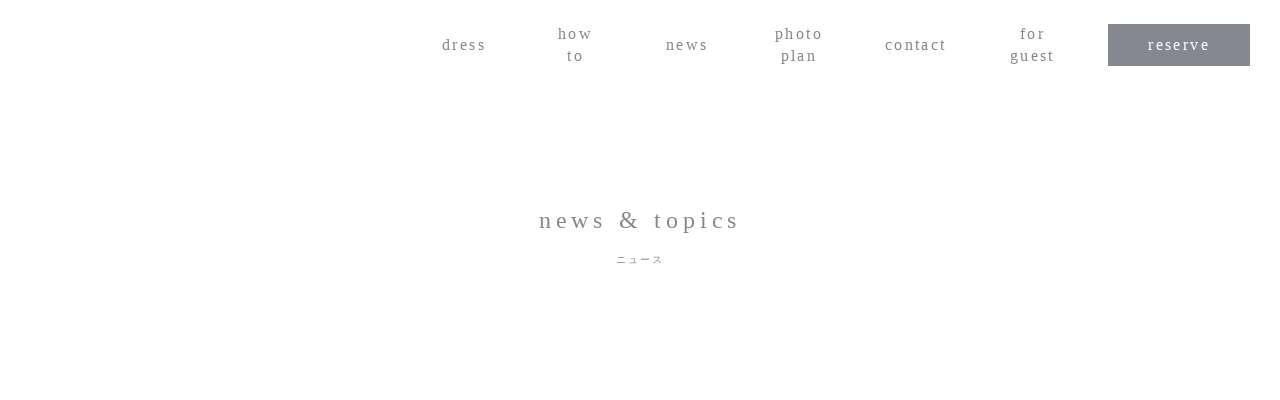

--- FILE ---
content_type: text/html;charset=utf-8
request_url: https://ateliershiro-sendai.com/News/blog3
body_size: 40723
content:
<!DOCTYPE html>
<html lang="ja">
<head><meta charset="utf-8">
<meta name="viewport" content="width=device-width, initial-scale=1">
<title>atelier blog   | atelier shiro アトリエシロ｜仙台ウエディングドレスレンタル</title>
<link rel="preconnect" href="https://fonts.gstatic.com" crossorigin>
<meta name="generator" content="Studio.Design">
<meta name="robots" content="all">
<meta property="og:site_name" content="atelier shiro アトリエシロ｜仙台ウエディングドレスレンタル">
<meta property="og:title" content="atelier blog   | atelier shiro アトリエシロ｜仙台ウエディングドレスレンタル">
<meta property="og:image" content="https://storage.googleapis.com/production-os-assets/assets/db317b49-1c62-4396-9f00-2cd2e42a3178">
<meta property="og:description" content="宮城県仙台市にある小さなウエディングドレスのレンタルショップです。2次会ドレス、前撮りドレス、カフェウエディングなどにもご利用いただけます。">
<meta property="og:type" content="website">
<meta name="description" content="宮城県仙台市にある小さなウエディングドレスのレンタルショップです。2次会ドレス、前撮りドレス、カフェウエディングなどにもご利用いただけます。">
<meta property="twitter:card" content="summary_large_image">
<meta property="twitter:image" content="https://storage.googleapis.com/production-os-assets/assets/db317b49-1c62-4396-9f00-2cd2e42a3178">
<meta name="apple-mobile-web-app-title" content="atelier blog   | atelier shiro アトリエシロ｜仙台ウエディングドレスレンタル">
<meta name="format-detection" content="telephone=no,email=no,address=no">
<meta name="chrome" content="nointentdetection">
<meta name="google-site-verification" content="<meta name=&quot;google-site-verification&quot; content=&quot;SK1oxkWlfTRVZKrgwBhOkPiDiqUONfpggdGXjXhEo8U&quot; />">
<meta property="og:url" content="/News/blog3">
<link rel="icon" type="image/png" href="https://storage.googleapis.com/production-os-assets/assets/25eec013-b01f-4305-99dd-3e6974928533" data-hid="2c9d455">
<link rel="apple-touch-icon" type="image/png" href="https://storage.googleapis.com/production-os-assets/assets/25eec013-b01f-4305-99dd-3e6974928533" data-hid="74ef90c"><link rel="modulepreload" as="script" crossorigin href="/_nuxt/entry.98227f41.js"><link rel="preload" as="style" href="/_nuxt/entry.be326413.css"><link rel="prefetch" as="image" type="image/svg+xml" href="/_nuxt/close_circle.c7480f3c.svg"><link rel="prefetch" as="image" type="image/svg+xml" href="/_nuxt/round_check.0ebac23f.svg"><link rel="prefetch" as="script" crossorigin href="/_nuxt/LottieRenderer.ac4e2a82.js"><link rel="prefetch" as="script" crossorigin href="/_nuxt/error-404.115a548b.js"><link rel="prefetch" as="script" crossorigin href="/_nuxt/error-500.4f91b1bb.js"><link rel="stylesheet" href="/_nuxt/entry.be326413.css"><style>.page-enter-active{transition:.6s cubic-bezier(.4,.4,0,1)}.page-leave-active{transition:.3s cubic-bezier(.4,.4,0,1)}.page-enter-from,.page-leave-to{opacity:0}</style><style>:root{--rebranding-loading-bg:#e5e5e5;--rebranding-loading-bar:#222}</style><style>.app[data-v-d12de11f]{align-items:center;flex-direction:column;height:100%;justify-content:center;width:100%}.title[data-v-d12de11f]{font-size:34px;font-weight:300;letter-spacing:2.45px;line-height:30px;margin:30px}</style><style>/*! * Font Awesome Free 6.4.2 by @fontawesome - https://fontawesome.com * License - https://fontawesome.com/license/free (Icons: CC BY 4.0, Fonts: SIL OFL 1.1, Code: MIT License) * Copyright 2023 Fonticons, Inc. */.fa-brands,.fa-solid{-moz-osx-font-smoothing:grayscale;-webkit-font-smoothing:antialiased;--fa-display:inline-flex;align-items:center;display:var(--fa-display,inline-block);font-style:normal;font-variant:normal;justify-content:center;line-height:1;text-rendering:auto}.fa-solid{font-family:Font Awesome\ 6 Free;font-weight:900}.fa-brands{font-family:Font Awesome\ 6 Brands;font-weight:400}:host,:root{--fa-style-family-classic:"Font Awesome 6 Free";--fa-font-solid:normal 900 1em/1 "Font Awesome 6 Free";--fa-style-family-brands:"Font Awesome 6 Brands";--fa-font-brands:normal 400 1em/1 "Font Awesome 6 Brands"}@font-face{font-display:block;font-family:Font Awesome\ 6 Free;font-style:normal;font-weight:900;src:url(https://storage.googleapis.com/production-os-assets/assets/fontawesome/1629704621943/6.4.2/webfonts/fa-solid-900.woff2) format("woff2"),url(https://storage.googleapis.com/production-os-assets/assets/fontawesome/1629704621943/6.4.2/webfonts/fa-solid-900.ttf) format("truetype")}@font-face{font-display:block;font-family:Font Awesome\ 6 Brands;font-style:normal;font-weight:400;src:url(https://storage.googleapis.com/production-os-assets/assets/fontawesome/1629704621943/6.4.2/webfonts/fa-brands-400.woff2) format("woff2"),url(https://storage.googleapis.com/production-os-assets/assets/fontawesome/1629704621943/6.4.2/webfonts/fa-brands-400.ttf) format("truetype")}</style><style>.spinner[data-v-36413753]{animation:loading-spin-36413753 1s linear infinite;height:16px;pointer-events:none;width:16px}.spinner[data-v-36413753]:before{border-bottom:2px solid transparent;border-right:2px solid transparent;border-color:transparent currentcolor currentcolor transparent;border-style:solid;border-width:2px;opacity:.2}.spinner[data-v-36413753]:after,.spinner[data-v-36413753]:before{border-radius:50%;box-sizing:border-box;content:"";height:100%;position:absolute;width:100%}.spinner[data-v-36413753]:after{border-left:2px solid transparent;border-top:2px solid transparent;border-color:currentcolor transparent transparent currentcolor;border-style:solid;border-width:2px;opacity:1}@keyframes loading-spin-36413753{0%{transform:rotate(0deg)}to{transform:rotate(1turn)}}</style><style>.design-canvas__modal{height:100%;pointer-events:none;position:fixed;transition:none;width:100%;z-index:2}.design-canvas__modal:focus{outline:none}.design-canvas__modal.v-enter-active .studio-canvas,.design-canvas__modal.v-leave-active,.design-canvas__modal.v-leave-active .studio-canvas{transition:.4s cubic-bezier(.4,.4,0,1)}.design-canvas__modal.v-enter-active .studio-canvas *,.design-canvas__modal.v-leave-active .studio-canvas *{transition:none!important}.design-canvas__modal.isNone{transition:none}.design-canvas__modal .design-canvas__modal__base{height:100%;left:0;pointer-events:auto;position:fixed;top:0;transition:.4s cubic-bezier(.4,.4,0,1);width:100%;z-index:-1}.design-canvas__modal .studio-canvas{height:100%;pointer-events:none}.design-canvas__modal .studio-canvas>*{background:none!important;pointer-events:none}</style><style>.LoadMoreAnnouncer[data-v-4f7a7294]{height:1px;margin:-1px;overflow:hidden;padding:0;position:absolute;width:1px;clip:rect(0,0,0,0);border-width:0;white-space:nowrap}</style><style>.TitleAnnouncer[data-v-692a2727]{height:1px;margin:-1px;overflow:hidden;padding:0;position:absolute;width:1px;clip:rect(0,0,0,0);border-width:0;white-space:nowrap}</style><style>.publish-studio-style[data-v-4493fe55]{transition:.4s cubic-bezier(.4,.4,0,1)}</style><style>.product-font-style[data-v-51f515bd]{transition:.4s cubic-bezier(.4,.4,0,1)}</style><style>@font-face{font-family:grandam;font-style:normal;font-weight:400;src:url(https://storage.googleapis.com/studio-front/fonts/grandam.ttf) format("truetype")}@font-face{font-family:Material Icons;font-style:normal;font-weight:400;src:url(https://storage.googleapis.com/production-os-assets/assets/material-icons/1629704621943/MaterialIcons-Regular.eot);src:local("Material Icons"),local("MaterialIcons-Regular"),url(https://storage.googleapis.com/production-os-assets/assets/material-icons/1629704621943/MaterialIcons-Regular.woff2) format("woff2"),url(https://storage.googleapis.com/production-os-assets/assets/material-icons/1629704621943/MaterialIcons-Regular.woff) format("woff"),url(https://storage.googleapis.com/production-os-assets/assets/material-icons/1629704621943/MaterialIcons-Regular.ttf) format("truetype")}.StudioCanvas{display:flex;height:auto;min-height:100dvh}.StudioCanvas>.sd{min-height:100dvh;overflow:clip}a,abbr,address,article,aside,audio,b,blockquote,body,button,canvas,caption,cite,code,dd,del,details,dfn,div,dl,dt,em,fieldset,figcaption,figure,footer,form,h1,h2,h3,h4,h5,h6,header,hgroup,html,i,iframe,img,input,ins,kbd,label,legend,li,main,mark,menu,nav,object,ol,p,pre,q,samp,section,select,small,span,strong,sub,summary,sup,table,tbody,td,textarea,tfoot,th,thead,time,tr,ul,var,video{border:0;font-family:sans-serif;line-height:1;list-style:none;margin:0;padding:0;text-decoration:none;-webkit-font-smoothing:antialiased;-webkit-backface-visibility:hidden;box-sizing:border-box;color:#333;transition:.3s cubic-bezier(.4,.4,0,1);word-spacing:1px}a:focus:not(:focus-visible),button:focus:not(:focus-visible),summary:focus:not(:focus-visible){outline:none}nav ul{list-style:none}blockquote,q{quotes:none}blockquote:after,blockquote:before,q:after,q:before{content:none}a,button{background:transparent;font-size:100%;margin:0;padding:0;vertical-align:baseline}ins{text-decoration:none}ins,mark{background-color:#ff9;color:#000}mark{font-style:italic;font-weight:700}del{text-decoration:line-through}abbr[title],dfn[title]{border-bottom:1px dotted;cursor:help}table{border-collapse:collapse;border-spacing:0}hr{border:0;border-top:1px solid #ccc;display:block;height:1px;margin:1em 0;padding:0}input,select{vertical-align:middle}textarea{resize:none}.clearfix:after{clear:both;content:"";display:block}[slot=after] button{overflow-anchor:none}</style><style>.sd{flex-wrap:nowrap;max-width:100%;pointer-events:all;z-index:0;-webkit-overflow-scrolling:touch;align-content:center;align-items:center;display:flex;flex:none;flex-direction:column;position:relative}.sd::-webkit-scrollbar{display:none}.sd,.sd.richText *{transition-property:all,--g-angle,--g-color-0,--g-position-0,--g-color-1,--g-position-1,--g-color-2,--g-position-2,--g-color-3,--g-position-3,--g-color-4,--g-position-4,--g-color-5,--g-position-5,--g-color-6,--g-position-6,--g-color-7,--g-position-7,--g-color-8,--g-position-8,--g-color-9,--g-position-9,--g-color-10,--g-position-10,--g-color-11,--g-position-11}input.sd,textarea.sd{align-content:normal}.sd[tabindex]:focus{outline:none}.sd[tabindex]:focus-visible{outline:1px solid;outline-color:Highlight;outline-color:-webkit-focus-ring-color}input[type=email],input[type=tel],input[type=text],select,textarea{-webkit-appearance:none}select{cursor:pointer}.frame{display:block;overflow:hidden}.frame>iframe{height:100%;width:100%}.frame .formrun-embed>iframe:not(:first-child){display:none!important}.image{position:relative}.image:before{background-position:50%;background-size:cover;border-radius:inherit;content:"";height:100%;left:0;pointer-events:none;position:absolute;top:0;transition:inherit;width:100%;z-index:-2}.sd.file{cursor:pointer;flex-direction:row;outline:2px solid transparent;outline-offset:-1px;overflow-wrap:anywhere;word-break:break-word}.sd.file:focus-within{outline-color:Highlight;outline-color:-webkit-focus-ring-color}.file>input[type=file]{opacity:0;pointer-events:none;position:absolute}.sd.text,.sd:where(.icon){align-content:center;align-items:center;display:flex;flex-direction:row;justify-content:center;overflow:visible;overflow-wrap:anywhere;word-break:break-word}.sd:where(.icon.fa){display:inline-flex}.material-icons{align-items:center;display:inline-flex;font-family:Material Icons;font-size:24px;font-style:normal;font-weight:400;justify-content:center;letter-spacing:normal;line-height:1;text-transform:none;white-space:nowrap;word-wrap:normal;direction:ltr;text-rendering:optimizeLegibility;-webkit-font-smoothing:antialiased}.sd:where(.icon.material-symbols){align-items:center;display:flex;font-style:normal;font-variation-settings:"FILL" var(--symbol-fill,0),"wght" var(--symbol-weight,400);justify-content:center;min-height:1em;min-width:1em}.sd.material-symbols-outlined{font-family:Material Symbols Outlined}.sd.material-symbols-rounded{font-family:Material Symbols Rounded}.sd.material-symbols-sharp{font-family:Material Symbols Sharp}.sd.material-symbols-weight-100{--symbol-weight:100}.sd.material-symbols-weight-200{--symbol-weight:200}.sd.material-symbols-weight-300{--symbol-weight:300}.sd.material-symbols-weight-400{--symbol-weight:400}.sd.material-symbols-weight-500{--symbol-weight:500}.sd.material-symbols-weight-600{--symbol-weight:600}.sd.material-symbols-weight-700{--symbol-weight:700}.sd.material-symbols-fill{--symbol-fill:1}a,a.icon,a.text{-webkit-tap-highlight-color:rgba(0,0,0,.15)}.fixed{z-index:2}.sticky{z-index:1}.button{transition:.4s cubic-bezier(.4,.4,0,1)}.button,.link{cursor:pointer}.submitLoading{opacity:.5!important;pointer-events:none!important}.richText{display:block;word-break:break-word}.richText [data-thread],.richText a,.richText blockquote,.richText em,.richText h1,.richText h2,.richText h3,.richText h4,.richText li,.richText ol,.richText p,.richText p>code,.richText pre,.richText pre>code,.richText s,.richText strong,.richText table tbody,.richText table tbody tr,.richText table tbody tr>td,.richText table tbody tr>th,.richText u,.richText ul{backface-visibility:visible;color:inherit;font-family:inherit;font-size:inherit;font-style:inherit;font-weight:inherit;letter-spacing:inherit;line-height:inherit;text-align:inherit}.richText p{display:block;margin:10px 0}.richText>p{min-height:1em}.richText img,.richText video{height:auto;max-width:100%;vertical-align:bottom}.richText h1{display:block;font-size:3em;font-weight:700;margin:20px 0}.richText h2{font-size:2em}.richText h2,.richText h3{display:block;font-weight:700;margin:10px 0}.richText h3{font-size:1em}.richText h4,.richText h5{font-weight:600}.richText h4,.richText h5,.richText h6{display:block;font-size:1em;margin:10px 0}.richText h6{font-weight:500}.richText [data-type=table]{overflow-x:auto}.richText [data-type=table] p{white-space:pre-line;word-break:break-all}.richText table{border:1px solid #f2f2f2;border-collapse:collapse;border-spacing:unset;color:#1a1a1a;font-size:14px;line-height:1.4;margin:10px 0;table-layout:auto}.richText table tr th{background:hsla(0,0%,96%,.5)}.richText table tr td,.richText table tr th{border:1px solid #f2f2f2;max-width:240px;min-width:100px;padding:12px}.richText table tr td p,.richText table tr th p{margin:0}.richText blockquote{border-left:3px solid rgba(0,0,0,.15);font-style:italic;margin:10px 0;padding:10px 15px}.richText [data-type=embed_code]{margin:20px 0;position:relative}.richText [data-type=embed_code]>.height-adjuster>.wrapper{position:relative}.richText [data-type=embed_code]>.height-adjuster>.wrapper[style*=padding-top] iframe{height:100%;left:0;position:absolute;top:0;width:100%}.richText [data-type=embed_code][data-embed-sandbox=true]{display:block;overflow:hidden}.richText [data-type=embed_code][data-embed-code-type=instagram]>.height-adjuster>.wrapper[style*=padding-top]{padding-top:100%}.richText [data-type=embed_code][data-embed-code-type=instagram]>.height-adjuster>.wrapper[style*=padding-top] blockquote{height:100%;left:0;overflow:hidden;position:absolute;top:0;width:100%}.richText [data-type=embed_code][data-embed-code-type=codepen]>.height-adjuster>.wrapper{padding-top:50%}.richText [data-type=embed_code][data-embed-code-type=codepen]>.height-adjuster>.wrapper iframe{height:100%;left:0;position:absolute;top:0;width:100%}.richText [data-type=embed_code][data-embed-code-type=slideshare]>.height-adjuster>.wrapper{padding-top:56.25%}.richText [data-type=embed_code][data-embed-code-type=slideshare]>.height-adjuster>.wrapper iframe{height:100%;left:0;position:absolute;top:0;width:100%}.richText [data-type=embed_code][data-embed-code-type=speakerdeck]>.height-adjuster>.wrapper{padding-top:56.25%}.richText [data-type=embed_code][data-embed-code-type=speakerdeck]>.height-adjuster>.wrapper iframe{height:100%;left:0;position:absolute;top:0;width:100%}.richText [data-type=embed_code][data-embed-code-type=snapwidget]>.height-adjuster>.wrapper{padding-top:30%}.richText [data-type=embed_code][data-embed-code-type=snapwidget]>.height-adjuster>.wrapper iframe{height:100%;left:0;position:absolute;top:0;width:100%}.richText [data-type=embed_code][data-embed-code-type=firework]>.height-adjuster>.wrapper fw-embed-feed{-webkit-user-select:none;-moz-user-select:none;user-select:none}.richText [data-type=embed_code_empty]{display:none}.richText ul{margin:0 0 0 20px}.richText ul li{list-style:disc;margin:10px 0}.richText ul li p{margin:0}.richText ol{margin:0 0 0 20px}.richText ol li{list-style:decimal;margin:10px 0}.richText ol li p{margin:0}.richText hr{border-top:1px solid #ccc;margin:10px 0}.richText p>code{background:#eee;border:1px solid rgba(0,0,0,.1);border-radius:6px;display:inline;margin:2px;padding:0 5px}.richText pre{background:#eee;border-radius:6px;font-family:Menlo,Monaco,Courier New,monospace;margin:20px 0;padding:25px 35px;white-space:pre-wrap}.richText pre code{border:none;padding:0}.richText strong{color:inherit;display:inline;font-family:inherit;font-weight:900}.richText em{font-style:italic}.richText a,.richText u{text-decoration:underline}.richText a{color:#007cff;display:inline}.richText s{text-decoration:line-through}.richText [data-type=table_of_contents]{background-color:#f5f5f5;border-radius:2px;color:#616161;font-size:16px;list-style:none;margin:0;padding:24px 24px 8px;text-decoration:underline}.richText [data-type=table_of_contents] .toc_list{margin:0}.richText [data-type=table_of_contents] .toc_item{color:currentColor;font-size:inherit!important;font-weight:inherit;list-style:none}.richText [data-type=table_of_contents] .toc_item>a{border:none;color:currentColor;font-size:inherit!important;font-weight:inherit;text-decoration:none}.richText [data-type=table_of_contents] .toc_item>a:hover{opacity:.7}.richText [data-type=table_of_contents] .toc_item--1{margin:0 0 16px}.richText [data-type=table_of_contents] .toc_item--2{margin:0 0 16px;padding-left:2rem}.richText [data-type=table_of_contents] .toc_item--3{margin:0 0 16px;padding-left:4rem}.sd.section{align-content:center!important;align-items:center!important;flex-direction:column!important;flex-wrap:nowrap!important;height:auto!important;max-width:100%!important;padding:0!important;width:100%!important}.sd.section-inner{position:static!important}@property --g-angle{syntax:"<angle>";inherits:false;initial-value:180deg}@property --g-color-0{syntax:"<color>";inherits:false;initial-value:transparent}@property --g-position-0{syntax:"<percentage>";inherits:false;initial-value:.01%}@property --g-color-1{syntax:"<color>";inherits:false;initial-value:transparent}@property --g-position-1{syntax:"<percentage>";inherits:false;initial-value:100%}@property --g-color-2{syntax:"<color>";inherits:false;initial-value:transparent}@property --g-position-2{syntax:"<percentage>";inherits:false;initial-value:100%}@property --g-color-3{syntax:"<color>";inherits:false;initial-value:transparent}@property --g-position-3{syntax:"<percentage>";inherits:false;initial-value:100%}@property --g-color-4{syntax:"<color>";inherits:false;initial-value:transparent}@property --g-position-4{syntax:"<percentage>";inherits:false;initial-value:100%}@property --g-color-5{syntax:"<color>";inherits:false;initial-value:transparent}@property --g-position-5{syntax:"<percentage>";inherits:false;initial-value:100%}@property --g-color-6{syntax:"<color>";inherits:false;initial-value:transparent}@property --g-position-6{syntax:"<percentage>";inherits:false;initial-value:100%}@property --g-color-7{syntax:"<color>";inherits:false;initial-value:transparent}@property --g-position-7{syntax:"<percentage>";inherits:false;initial-value:100%}@property --g-color-8{syntax:"<color>";inherits:false;initial-value:transparent}@property --g-position-8{syntax:"<percentage>";inherits:false;initial-value:100%}@property --g-color-9{syntax:"<color>";inherits:false;initial-value:transparent}@property --g-position-9{syntax:"<percentage>";inherits:false;initial-value:100%}@property --g-color-10{syntax:"<color>";inherits:false;initial-value:transparent}@property --g-position-10{syntax:"<percentage>";inherits:false;initial-value:100%}@property --g-color-11{syntax:"<color>";inherits:false;initial-value:transparent}@property --g-position-11{syntax:"<percentage>";inherits:false;initial-value:100%}</style><style>.snackbar[data-v-3129703d]{align-items:center;background:#fff;border:1px solid #ededed;border-radius:6px;box-shadow:0 16px 48px -8px rgba(0,0,0,.08),0 10px 25px -5px rgba(0,0,0,.11);display:flex;flex-direction:row;gap:8px;justify-content:space-between;left:50%;max-width:90vw;padding:16px 20px;position:fixed;top:32px;transform:translateX(-50%);-webkit-user-select:none;-moz-user-select:none;user-select:none;width:480px;z-index:9999}.snackbar.v-enter-active[data-v-3129703d],.snackbar.v-leave-active[data-v-3129703d]{transition:.4s cubic-bezier(.4,.4,0,1)}.snackbar.v-enter-from[data-v-3129703d],.snackbar.v-leave-to[data-v-3129703d]{opacity:0;transform:translate(-50%,-10px)}.snackbar .convey[data-v-3129703d]{align-items:center;display:flex;flex-direction:row;gap:8px;padding:0}.snackbar .convey .icon[data-v-3129703d]{background-position:50%;background-repeat:no-repeat;flex-shrink:0;height:24px;width:24px}.snackbar .convey .message[data-v-3129703d]{font-size:14px;font-style:normal;font-weight:400;line-height:20px;white-space:pre-line}.snackbar .convey.error .icon[data-v-3129703d]{background-image:url(/_nuxt/close_circle.c7480f3c.svg)}.snackbar .convey.error .message[data-v-3129703d]{color:#f84f65}.snackbar .convey.success .icon[data-v-3129703d]{background-image:url(/_nuxt/round_check.0ebac23f.svg)}.snackbar .convey.success .message[data-v-3129703d]{color:#111}.snackbar .button[data-v-3129703d]{align-items:center;border-radius:40px;color:#4b9cfb;display:flex;flex-shrink:0;font-family:Inter;font-size:12px;font-style:normal;font-weight:700;justify-content:center;line-height:16px;padding:4px 8px}.snackbar .button[data-v-3129703d]:hover{background:#f5f5f5}</style><style>a[data-v-160f89c6]{align-items:center;border-radius:4px;bottom:20px;height:20px;justify-content:center;left:20px;perspective:300px;position:fixed;transition:0s linear;width:84px;z-index:2000}@media (hover:hover){a[data-v-160f89c6]{transition:.4s cubic-bezier(.4,.4,0,1);will-change:width,height}a[data-v-160f89c6]:hover{height:32px;width:200px}}[data-v-160f89c6] .custom-fill path{fill:var(--234b47e2)}.fade-enter-active[data-v-160f89c6],.fade-leave-active[data-v-160f89c6]{position:absolute;transform:translateZ(0);transition:opacity .3s cubic-bezier(.4,.4,0,1);will-change:opacity,transform}.fade-enter-from[data-v-160f89c6],.fade-leave-to[data-v-160f89c6]{opacity:0}</style></head>
<body ><div id="__nuxt"><div><span></span><span></span><!----></div></div><script type="application/json" id="__NUXT_DATA__" data-ssr="true">[["Reactive",1],{"data":2,"state":23,"_errors":24,"serverRendered":26,"path":27,"pinia":28},{"dynamicDataNews/blog3":3},{"cover":4,"body":5,"title":6,"slug":7,"_meta":8,"_filter":21,"id":22},"https://storage.googleapis.com/studio-cms-assets/projects/p6aoVEELqR/s-1125x1680_v-fms_webp_c7e7c12a-bef1-42a5-84f0-87af4d67edc7.jpg","\u003Cp data-uid=\"jGqujFGs\" data-time=\"1664251482394\">ご覧いただきありがとうございます。\u003C/p>\u003Cp data-uid=\"5C3NHoQK\" data-time=\"1664251492969\">\u003C/p>\u003Cp data-uid=\"KZAK47zm\" data-time=\"1664252914580\">atelier shiro 店主のゴトウです🕊\u003C/p>\u003Cp data-uid=\"idARjxKP\" data-time=\"1664251509310\">\u003C/p>\u003Cp data-uid=\"2f1s_kwd\" data-time=\"1664251894560\">すっかり朝晩は肌寒い季節となりました。\u003C/p>\u003Cp data-uid=\"fB0TTgkc\" data-time=\"1664251902850\">我が家ではあったか毛布をもう出しています…🧶\u003C/p>\u003Cp data-uid=\"BCm7VLIZ\" data-time=\"1664251536961\">みなさんいかがお過ごしですか？\u003C/p>\u003Cp data-uid=\"pckgG7Jd\" data-time=\"1664251569617\">\u003C/p>\u003Cp data-uid=\"J6gVMOOq\" data-time=\"1664251607900\">9月もたくさんのご来店、誠にありがとうございました。\u003C/p>\u003Cp data-uid=\"gaL7t_nl\" data-time=\"1664253432147\">9月は当店初のコラボとして、enn.さんのpop-up store &amp;work shopを無事開催することができました。\u003C/p>\u003Cp data-uid=\"I7YCDiIJ\" data-time=\"1664253462607\">ドレスを探している花嫁様以外のお客様ともたくさんお話しできたことがとても新鮮で嬉しかったです🌼\u003C/p>\u003Cp data-uid=\"qPSz6Gz1\" data-time=\"1664252442869\">これからも楽しい企画ができるように頑張りますので、ぜひまたお店に足を運んでくださると嬉しいです＾＾\u003C/p>\u003Cp data-uid=\"hylmWxsU\" data-time=\"1664251953747\">enn.さん、この度は素敵な機会をありがとうございました💍\u003C/p>\u003Cp data-uid=\"nsM5uPmN\" data-time=\"1664252151140\">\u003C/p>\u003Cp data-uid=\"D_QhrE9z\" data-time=\"1664252154373\">…\u003C/p>\u003Cp data-uid=\"Ya0r9q4V\" data-time=\"1664252238169\">夏の撮影のデータも続々届いております📷\u003C/p>\u003Cp data-uid=\"FwOYKeV3\" data-time=\"1664252348584\">どのお写真も素敵な出来上がりで、楽しい撮影だったなぁ\u003C/p>\u003Cp data-uid=\"rZIZ0AJT\" data-time=\"1664252348584\">と振り返りながらデータチェックをしております。\u003C/p>\u003Cp data-uid=\"6y38ZPNB\" data-time=\"1664252981663\">\u003C/p>\u003Cp data-uid=\"YprQNRtJ\" data-time=\"1664252978544\">…𓅯\u003C/p>\u003Cp data-uid=\"sOSUh9Bc\" data-time=\"1664252971436\">\u003C/p>\u003Cp data-uid=\"Rp47rrM7\" data-time=\"1664252486217\">来春に向けてのドレスの製作に取り掛かりました。\u003C/p>\u003Cp data-uid=\"vGNTTynN\" data-time=\"1664252546410\">作りたいドレスがありすぎて、悩みに悩みすぎて時間がかかっております…\u003C/p>\u003Cp data-uid=\"yDI4vMWs\" data-time=\"1664252989148\">オリジナルドレス第２弾、お楽しみに…！\u003C/p>\u003Cp data-uid=\"vokwTvbo\" data-time=\"1664252350814\">\u003C/p>\u003Cp data-uid=\"63v1fHDl\" data-time=\"1664252651920\">…\u003C/p>\u003Cp data-uid=\"G1FLrT5X\" data-time=\"1664252691958\">当店ではウエディングドレスのレンタルサービスの他に、\u003C/p>\u003Cp data-uid=\"nt0AJOgi\" data-time=\"1664252696059\">前撮り、フォトウエディング等の各種撮影についてもご相談を承っております。\u003C/p>\u003Cp data-uid=\"U6kKIleh\" data-time=\"1664252741802\">ご質問に関しましては、当HP contactフォーム以外にも、\u003C/p>\u003Cp data-uid=\"YGKrzCAJ\" data-time=\"1664252750629\">InstagramのDMでもお答えできますので、お気軽にお問い合わせください。\u003C/p>\u003Cp data-uid=\"7tU3TQr6\" data-time=\"1664252760783\">\u003C/p>\u003Cp data-uid=\"vqAhr5lj\" data-time=\"1664252811932\">また、10月からはご試着ご来店ともに完全予約制とさせていただいております。\u003C/p>\u003Cp data-uid=\"9039VE2t\" data-time=\"1664252840572\">ご来店希望日を明記の上お問い合わせください。\u003C/p>\u003Cp data-uid=\"9uoTyntq\" data-time=\"1664252841098\">\u003C/p>\u003Cp data-uid=\"W7EvJMv2\" data-time=\"1664252841098\">\u003C/p>\u003Cp data-uid=\"G6i1cQAv\" data-time=\"1664252898070\">では、皆様にお会いできる日を楽しみにお待ちしております💐\u003C/p>\u003Cp data-uid=\"y6YUBZqZ\" data-time=\"1664252861928\">\u003C/p>\u003Cp data-uid=\"PdMQyeUa\" data-time=\"1664252861928\">\u003C/p>\u003Cp data-uid=\"XMG4LJhH\" data-time=\"1664252865633\">atelier shiro\u003C/p>\u003Cp data-uid=\"KvgayDZz\" data-time=\"1664252687202\">\u003C/p>\u003Cp data-uid=\"hLgD5VbR\" data-time=\"1664252340337\">\u003C/p>\u003Cp data-uid=\"moSoFu_H\" data-time=\"1664252340337\">\u003C/p>\u003Cp data-uid=\"CKi_eAlb\" data-time=\"1664252179387\">\u003C/p>\u003Cp data-uid=\"WEnaJECY\" data-time=\"1664251954751\">\u003C/p>\u003Cp data-uid=\"rJNXjqn3\" data-time=\"1664251954751\">\u003C/p>\u003Cp data-uid=\"O7IRB7u2\" data-time=\"1664251954751\">\u003C/p>\u003Cp data-uid=\"CmcshDMo\" data-time=\"1664251788867\">\u003C/p>","atelier blog","blog3",{"project":9,"publishedAt":11,"createdAt":12,"order":13,"publishType":14,"schema":15,"uid":19,"updatedAt":20},{"id":10},"54b00fc4220f4b38970e",["Date","2022-09-27T04:38:17.000Z"],["Date","2022-09-27T04:04:15.000Z"],-1,"draft",{"id":16,"key":17,"postType":18},"j0i6VPO0BRPW5OXrygtQ","fNb82JOT","post","kmXJBH9U",["Date","2022-09-27T04:37:42.000Z"],[],"361viih51089lFGrSrBk",{},{"dynamicDataNews/blog3":25},null,true,"/News/blog3",{"cmsContentStore":29,"indexStore":33,"projectStore":36,"productStore":62,"pageHeadStore":349},{"listContentsMap":30,"contentMap":31},["Map"],["Map",32,3],"fNb82JOT/blog3",{"routeType":34,"host":35},"publish","ateliershiro-sendai.com",{"project":37},{"id":38,"name":39,"type":40,"customDomain":41,"iconImage":41,"coverImage":42,"displayBadge":43,"integrations":44,"snapshot_path":60,"snapshot_id":61,"recaptchaSiteKey":-1},"p6aoVEELqR","atelier shiro","web","","https://storage.googleapis.com/production-os-assets/assets/db317b49-1c62-4396-9f00-2cd2e42a3178",false,[45,48,51,54,57],{"integration_name":46,"code":47},"custom-code","true",{"integration_name":49,"code":50},"google-analytics","UA-224953576-1",{"integration_name":52,"code":53},"google-tag-manager","GTM-NT9WS2QZ",{"integration_name":55,"code":56},"search-console","\u003Cmeta name=\"google-site-verification\" content=\"SK1oxkWlfTRVZKrgwBhOkPiDiqUONfpggdGXjXhEo8U\" />",{"integration_name":58,"code":59},"typesquare","unused","https://storage.googleapis.com/studio-publish/projects/p6aoVEELqR/NWYnKeZvOl/","NWYnKeZvOl",{"product":63,"isLoaded":26,"selectedModalIds":346,"redirectPage":25,"isInitializedRSS":43,"pageViewMap":347,"symbolViewMap":348},{"breakPoints":64,"colors":77,"fonts":78,"head":147,"info":153,"pages":160,"resources":290,"symbols":297,"style":308,"styleVars":310,"enablePassword":43,"classes":342,"publishedUid":345},[65,68,71,74],{"maxWidth":66,"name":67},540,"mobile",{"maxWidth":69,"name":70},840,"tablet",{"maxWidth":72,"name":73},1140,"small",{"maxWidth":75,"name":76},320,"mini",[],[79,92,99,104,110,118,126,130,134,139,143],{"family":80,"subsets":81,"variants":84,"vendor":91},"Noto Sans JP",[82,83],"japanese","latin",[85,86,87,88,89,90],"100","300","regular","500","700","900","google",{"family":93,"subsets":94,"variants":98,"vendor":91},"Zen Old Mincho",[95,96,82,83,97],"cyrillic","greek","latin-ext",[87,89,90],{"family":100,"subsets":101,"variants":102,"vendor":91},"Libre Baskerville",[83,97],[87,103,89],"italic",{"family":105,"subsets":106,"variants":107,"vendor":91},"Shippori Mincho",[82,83,97],[87,88,108,89,109],"600","800",{"family":111,"subsets":112,"variants":113,"vendor":91},"Lato",[83,97],[85,114,86,115,87,103,89,116,90,117],"100italic","300italic","700italic","900italic",{"family":119,"subsets":120,"variants":124,"vendor":91},"Roboto",[95,121,96,122,83,97,123],"cyrillic-ext","greek-ext","vietnamese",[85,114,86,115,87,103,88,125,89,116,90,117],"500italic",{"family":127,"subsets":128,"variants":129,"vendor":91},"Domine",[83,97],[87,88,108,89],{"family":131,"subsets":132,"variants":133,"vendor":91},"Sawarabi Mincho",[82,83,97],[87],{"family":135,"subsets":136,"variants":137,"vendor":91},"Cormorant Garamond",[95,121,83,97,123],[86,115,87,103,88,125,108,138,89,116],"600italic",{"family":140,"subsets":141,"variants":142,"vendor":91},"Zen Kaku Gothic New",[95,82,83,97],[86,87,88,89,90],{"family":144,"subsets":145,"variants":146,"vendor":91},"BIZ UDPGothic",[95,122,82,83,97],[87,89],{"favicon":148,"lang":149,"meta":150,"title":152},"https://storage.googleapis.com/production-os-assets/assets/25eec013-b01f-4305-99dd-3e6974928533","ja",{"description":151,"og:image":41},"宮城県仙台市にある小さなウエディングドレスのレンタルショップです。2次会ドレス、前撮りドレス、カフェウエディングなどにもご利用いただけます。","atelier shiro アトリエシロ｜仙台ウエディングドレスレンタル",{"baseWidth":154,"created_at":155,"screen":156,"type":40,"updated_at":158,"version":159},1280,1518591100346,{"baseWidth":154,"height":157,"isAutoHeight":43,"width":154,"workingState":43},600,1518792996878,"4.1.3",[161,170,178,186,194,202,210,217,225,233,241,248,253,257,261,269,276,283],{"head":162,"id":166,"type":167,"uuid":168,"symbolIds":169},{"favicon":163,"lang":149,"ldJson":164,"meta":165,"title":152},"https://storage.googleapis.com/production-os-assets/assets/0427f2d4-90f1-4ef3-9c4b-b39c0216aa67","{\n  \"@context\": \"http://schema.org\",\n  \"@type\": \"Article\",\n  \"headline\": \"atelier shiro　アトリエシロ\",\n  \"author\": {\n    \"@type\": \"Person\",\n    \"name\": \"STUDIO\",\n    \"url\": \"https://twitter.com/studio\"\n  },\n  \"datePublished\": \"2023-04-15\",\n  \"image\": \"https://storage.googleapis.com/production-os-assets/assets/db317b49-1c62-4396-9f00-2cd2e42a3178\",\n  \"articleSection\": [\"headline-1\", \"headline-2\"],\n  \"articleBody\": \"wedding dress rental shop　宮城県仙台市にある小さなウエディングドレスのレンタルショップです。2次会ドレス、前撮りドレス、カフェウエディングなどにもご利用いただけます。\",\n  \"url\": \"{{$url}}\",\n  \"publisher\": {\n    \"@type\": \"Organization\",\n    \"name\": \"STUDIO\"\n  }\n}",{"description":151},"/","page","95f2b3c6-655a-4f27-974c-d752d0e61043",[],{"head":171,"id":175,"type":167,"uuid":176,"symbolIds":177},{"lang":149,"meta":172,"title":174},{"description":173},"当店のドレスをご利用されるまでの流れです","how to | atelier shiro アトリエシロ｜仙台ウエディングドレスレンタル","HowTo","0319ffa9-8260-4b2b-86f5-2c66fa3b6f3b",[],{"head":179,"id":183,"type":167,"uuid":184,"symbolIds":185},{"lang":149,"meta":180,"title":182},{"description":181},"ご質問ご不明点などのお問い合わせはこちらから","contact  | atelier shiro アトリエシロ｜仙台ウエディングドレスレンタル","contact","9cd89d2b-ad7c-4fb3-8afd-6660bf7e009a",[],{"head":187,"id":191,"type":167,"uuid":192,"symbolIds":193},{"lang":149,"meta":188,"title":190},{"description":189},"ご来店、ご試着のご予約はこちらから","reserve  | atelier shiro アトリエシロ｜仙台ウエディングドレスレンタル","Reserve","e644d5ff-ec44-4c0f-9de8-cbcec7835a89",[],{"head":195,"id":199,"type":167,"uuid":200,"symbolIds":201},{"lang":149,"meta":196,"title":198},{"description":197},"当店のレンタルドレスのラインナップです","dress rental  | atelier shiro アトリエシロ｜仙台ウエディングドレスレンタル","DressRental","15d518ed-62be-4fb6-8d4c-5d4192974e51",[],{"head":203,"id":207,"type":167,"uuid":208,"symbolIds":209},{"lang":149,"meta":204,"title":206},{"description":205},"営業日時や予約状況のご案内、当店からのお知らせはこちらから","news＆topics  | atelier shiro アトリエシロ｜仙台ウエディングドレスレンタル","NewsTopic","14e3b7cf-538a-40d7-b570-5a545295dabe",[],{"head":211,"id":214,"type":167,"uuid":215,"symbolIds":216},{"lang":149,"meta":212,"title":213},{"description":173},"photo plan","photoplan","ef205f8a-a3ed-4688-b0fb-0a6eacca8599",[],{"head":218,"id":222,"type":167,"uuid":223,"symbolIds":224},{"lang":149,"meta":219,"title":221},{"description":220},"atelier shiroが提供する参列ゲストのための 実店舗型お呼ばれドレスレンタルサービスです。","for guest | atelier shiro アトリエシロ｜仙台ウエディングドレスレンタル","forguest","ad1e89d0-39e5-45c9-b634-7c7ba4a77bc2",[],{"head":226,"id":230,"type":167,"uuid":231,"symbolIds":232},{"lang":149,"meta":227,"title":229},{"description":228},"atelier shiroのご利用に際しての規約はこちらをご参照ください","利用規約  | atelier shiro アトリエシロ｜仙台ウエディングドレスレンタル","terms","d0db3866-3a42-42af-bffa-98602ddc5dcb",[],{"head":234,"id":238,"type":167,"uuid":239,"symbolIds":240},{"lang":149,"meta":235,"title":237},{"description":236},"当店のプライバシーポリシーはこちらからご覧ください","プライバシーポリシー  | atelier shiro アトリエシロ｜仙台ウエディングドレスレンタル","privacypolicy","a6708aab-31ee-42cf-907d-5287dc3b1a0d",[],{"head":242,"id":245,"type":167,"uuid":246,"symbolIds":247},{"lang":149,"meta":243,"title":41},{"robots":244},"noindex","404","1e7a231b-c211-46af-90d8-54f04a4bb2ea",[],{"id":249,"responsive":26,"type":250,"uuid":251,"symbolIds":252},"1","modal","4f2d0554-8047-47c5-b6ce-a85bda415865",[],{"id":254,"responsive":26,"type":250,"uuid":255,"symbolIds":256},"1-1","2fa626b0-3e67-402d-9632-df1b1dddfcd4",[],{"id":258,"responsive":26,"type":250,"uuid":259,"symbolIds":260},"thanks","b7f58530-2c37-465c-8660-4644cb41fea8",[],{"cmsRequest":262,"head":264,"id":266,"type":167,"uuid":267,"symbolIds":268},{"contentSlug":263,"schemaKey":17},"{{$route.params.slug}}",{"lang":149,"title":265},"{{title}}   | atelier shiro アトリエシロ｜仙台ウエディングドレスレンタル","News/:slug","f6570227-a17f-42ea-80e3-0481e4022dc7",[],{"cmsRequest":270,"head":272,"id":273,"type":167,"uuid":274,"symbolIds":275},{"contentSlug":263,"schemaKey":271},"O9QVVEbr",{"lang":149},"dress_tyoe/:slug","b99d3c46-f61f-440e-8bac-08bdca757e74",[],{"cmsRequest":277,"head":279,"id":280,"type":167,"uuid":281,"symbolIds":282},{"contentSlug":263,"schemaKey":278},"aeIZWiEd",{"lang":149},"aeIZWiEd/:slug","43205514-84f9-4672-bc04-6715868a8abc",[],{"cmsRequest":284,"head":286,"id":287,"type":167,"uuid":288,"symbolIds":289},{"contentSlug":263,"schemaKey":285},"G3wsAkI6",{"lang":149},"G3wsAkI6/:slug","da09c16a-2b24-4f96-91b5-576fcc4476ac",[],{"rssList":291,"apiList":296,"cmsProjectId":10},[292],{"id":293,"name":294,"url":295},"bd2fb665-4c07-402f-8027-a75dfd04a4fc","atelier shiro アトリエシロ　仙台　ウエディングドレス (@atelier_shiro_sendai)","https://rss.app/feeds/NNH3LM7lpKq5AUCC.xml",[],[298,300,302,304,306],{"uuid":299},"596a76ed-1cda-4bb7-9689-a8822779624d",{"uuid":301},"d8f592d6-84f5-46ae-832f-f900de0bc893",{"uuid":303},"ed4b8951-89ae-4304-95d8-f22a617dbde8",{"uuid":305},"dc3dc210-739e-49fb-8717-900c7091ae56",{"uuid":307},"9bf5f470-1849-4f3a-a13d-9a3ce0c88d4c",{"fontFamily":309},[],{"fontFamily":311},[312,315,318,321,324,326,328,330,333,336,339],{"key":313,"name":41,"value":314},"21a4ce25","'Noto Sans JP'",{"key":316,"name":41,"value":317},"7fb9b0ac","'Zen Old Mincho'",{"key":319,"name":41,"value":320},"daafe2bd","'Libre Baskerville'",{"key":322,"name":41,"value":323},"6aa98bab","'Shippori Mincho'",{"key":325,"name":41,"value":111},"d893b90a",{"key":327,"name":41,"value":119},"0991d6b8",{"key":329,"name":41,"value":127},"caa90e65",{"key":331,"name":41,"value":332},"20b33c38","'Sawarabi Mincho'",{"key":334,"name":41,"value":335},"6bb2f981","'Cormorant Garamond'",{"key":337,"name":41,"value":338},"8e87da81","'Zen Kaku Gothic New'",{"key":340,"name":41,"value":341},"6b82a267","'BIZ UDPGothic'",{"typography":343,"motion":344},[],[],"20260105050032",[],{},["Map"],{"googleFontMap":350,"typesquareLoaded":43,"hasCustomFont":43,"materialSymbols":351},["Map"],[]]</script><script>window.__NUXT__={};window.__NUXT__.config={public:{apiBaseUrl:"https://api.studiodesignapp.com/api",cmsApiBaseUrl:"https://api.cms.studiodesignapp.com",previewBaseUrl:"https://preview.studio.site",facebookAppId:"569471266584583",firebaseApiKey:"AIzaSyBkjSUz89vvvl35U-EErvfHXLhsDakoNNg",firebaseProjectId:"studio-7e371",firebaseAuthDomain:"studio-7e371.firebaseapp.com",firebaseDatabaseURL:"https://studio-7e371.firebaseio.com",firebaseStorageBucket:"studio-7e371.appspot.com",firebaseMessagingSenderId:"373326844567",firebaseAppId:"1:389988806345:web:db757f2db74be8b3",studioDomain:".studio.site",studioPublishUrl:"https://storage.googleapis.com/studio-publish",studioPublishIndexUrl:"https://storage.googleapis.com/studio-publish-index",rssApiPath:"https://rss.studiodesignapp.com/rssConverter",embedSandboxDomain:".studioiframesandbox.com",apiProxyUrl:"https://studio-api-proxy-rajzgb4wwq-an.a.run.app",proxyApiBaseUrl:"",isDev:false,fontsApiBaseUrl:"https://fonts.studio.design",jwtCookieName:"jwt_token"},app:{baseURL:"/",buildAssetsDir:"/_nuxt/",cdnURL:""}}</script><script type="module" src="/_nuxt/entry.98227f41.js" crossorigin></script></body>
</html>

--- FILE ---
content_type: text/plain; charset=utf-8
request_url: https://analytics.studiodesignapp.com/event
body_size: -240
content:
Message published: 17809899757879348

--- FILE ---
content_type: text/plain
request_url: https://www.google-analytics.com/j/collect?v=1&_v=j102&a=2136471081&t=pageview&_s=1&dl=https%3A%2F%2Fateliershiro-sendai.com%2FNews%2Fblog3&dp=%2FNews%2Fblog3&ul=en-us%40posix&dt=atelier%20blog%C2%A0%20%C2%A0%7C%20atelier%20shiro%20%E3%82%A2%E3%83%88%E3%83%AA%E3%82%A8%E3%82%B7%E3%83%AD%EF%BD%9C%E4%BB%99%E5%8F%B0%E3%82%A6%E3%82%A8%E3%83%87%E3%82%A3%E3%83%B3%E3%82%B0%E3%83%89%E3%83%AC%E3%82%B9%E3%83%AC%E3%83%B3%E3%82%BF%E3%83%AB&sr=1280x720&vp=1280x720&_u=YEBAAEABAAAAACACI~&jid=430830071&gjid=291896815&cid=2133629429.1768705734&tid=UA-224953576-1&_gid=356968007.1768705734&_r=1&_slc=1&z=1514444807
body_size: -453
content:
2,cG-Q7FVW5FWR7